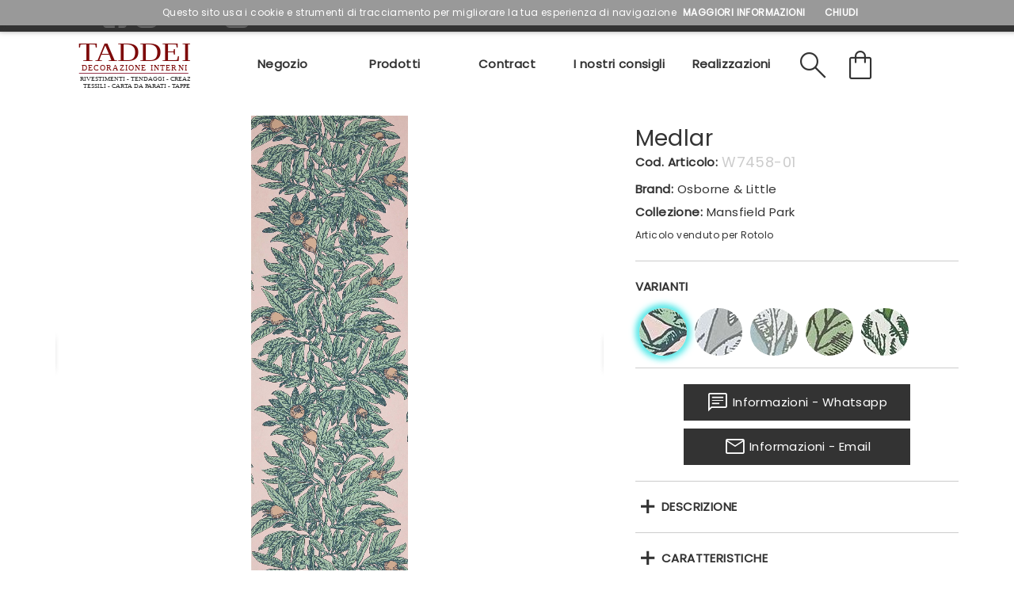

--- FILE ---
content_type: text/html; charset=utf-8
request_url: https://www.tessutigenovataddei.com/product/carta-parati/osborne---little/mansfield-park/2143/medlar
body_size: 60065
content:


<!DOCTYPE html>

<html xmlns="http://www.w3.org/1999/xhtml" lang="it">

<head id="ctl00_HeadPage">
    <title>Medlar di Osborne & Little | Taddei</title>

    <style>
        li.txt_usage
        {
            display:flex;
            align-items:center;
            margin-bottom:3px;
        }

        li.txt_usage > img
        {
            margin-right:5px;
        }

    </style>

<meta http-equiv="Content-Type" content="text/html; charset=utf-8" /><meta name="viewport" content="width=device-width, initial-scale=1.0, minimum-scale=1.0, maximum-scale=3.0" /><meta name="theme-color" content="#7d0808" />
            <link href="/styles/style.min.css?v=639041927999709565" rel="stylesheet" />
        <link rel="apple-touch-icon" sizes="57x57" href="/images/favicon/apple-icon-57x57.png" /><link rel="apple-touch-icon" sizes="60x60" href="/images/favicon/apple-icon-60x60.png" /><link rel="apple-touch-icon" sizes="72x72" href="/images/favicon/apple-icon-72x72.png" /><link rel="apple-touch-icon" sizes="76x76" href="/images/favicon/apple-icon-76x76.png" /><link rel="apple-touch-icon" sizes="114x114" href="/images/favicon/apple-icon-114x114.png" /><link rel="apple-touch-icon" sizes="120x120" href="/images/favicon/apple-icon-120x120.png" /><link rel="apple-touch-icon" sizes="144x144" href="/images/favicon/apple-icon-144x144.png" /><link rel="apple-touch-icon" sizes="152x152" href="/images/favicon/apple-icon-152x152.png" /><link rel="apple-touch-icon" sizes="180x180" href="/images/favicon/apple-icon-180x180.png" /><link rel="icon" type="image/png" sizes="192x192" href="/images/favicon/android-icon-192x192.png" /><link rel="icon" type="image/png" sizes="32x32" href="/images/favicon/favicon-32x32.png" /><link rel="icon" type="image/png" sizes="96x96" href="/images/favicon/favicon-96x96.png" /><link rel="icon" type="image/png" sizes="16x16" href="/images/favicon/favicon-16x16.png" /><link rel="manifest" href="/images/favicon/manifest.json" /><link rel="preconnect" href="https://fonts.googleapis.com" /><link rel="preconnect" href="https://fonts.gstatic.com" crossorigin="" /><link rel="stylesheet" href="https://fonts.googleapis.com/css2?family=Poppins&amp;display=swap" /><link rel="stylesheet" href="https://fonts.googleapis.com/css2?family=Material+Symbols+Outlined:opsz,wght,FILL,GRAD@40,300,0,0" /><link rel="stylesheet" href="https://fonts.googleapis.com/css2?family=Lora&amp;display=swap" /><meta name="msapplication-TileColor" content="#ffffff" /><meta name="msapplication-TileImage" content="../images/favicon/ms-icon-144x144.png" /><meta name="theme-color" content="#ffffff" /><meta id="ctl00_metaOgType" property="og:type" content="product" /><meta property="og:site" content="https://wwww.tessutigenovataddei.com" /><meta property="og:site_name" content="Taddei tessuti, tendaggi e carte da parati" /><meta property="og:locale" content="it_IT" />

    <script defer="defer" src="/js/jquery-3.6.0.min.js"></script>

    
            <script defer="defer" src="/js/master.min.js?v=639041927999709565"></script>
        
    <link href="/styles/external/slick.css" rel="stylesheet" />
    <link href="/styles/external/slick-theme.css" rel="stylesheet" />
    <link rel="stylesheet" href="/js/themes/classic/galleria.classic.css" />
    <script defer="defer" src="/js/external/slick.js"></script>
    <script defer="defer" src="/js/gallery_new.js"></script>
    <script defer="defer" src="/js/themes/classic/galleria.classic.js"></script>
    <script defer="defer" src="/js/common/utilities.js"></script>
    <script defer="defer" src="/js/product/product.js"></script>


    <!-- Google Tag Manager -->
    <script>(function(w,d,s,l,i){w[l]=w[l]||[];w[l].push({'gtm.start':
    new Date().getTime(),event:'gtm.js'});var f=d.getElementsByTagName(s)[0],
    j=d.createElement(s),dl=l!='dataLayer'?'&l='+l:'';j.async=true;j.src=
    'https://www.googletagmanager.com/gtm.js?id='+i+dl;f.parentNode.insertBefore(j,f);
    })(window,document,'script','dataLayer','GTM-PD94SJT');</script>
    <!-- End Google Tag Manager -->

    
<meta name="keywords" content="Medlar,Mansfield Park,Osborne &amp; Little,Carta da Parati" />
<meta property="product:keywords" content="Medlar,Mansfield Park,Osborne &amp; Little,Carta da Parati" />
<meta name="description" content="Carta da Parati Medlar di Osborne &amp; Little. Spedizione in tutta Italia." />
<meta property="og:title" content="Carta da Parati Medlar di Osborne &amp; Little" />
<meta property="og:description" content="Medlar di Osborne &amp; Little. Spedizione in tutta Italia." />
<meta property="og:image" content="https://www.tessutigenovataddei.com:443/images/articoli-setup/articoli/carta-parati/2143/Medlar-shop.jpg" />
<meta property="og:image:width" content="500" />
<meta property="og:image:height" content="500" />
<meta property="product:brand" content="Osborne &amp; Little" />
<meta property="product:category" content="Carta da Parati" />
<meta property="product:availability" content="preorder" />
<meta property="og:url" content="https://www.tessutigenovataddei.com/product/carta-parati/osborne---little/mansfield-park/2143/medlar" /><title>

</title></head>


<body>

    <!-- Google Tag Manager (noscript) -->
    <noscript><iframe src="https://www.googletagmanager.com/ns.html?id=GTM-PD94SJT"
    height="0" width="0" style="display:none;visibility:hidden"></iframe></noscript>
    <!-- End Google Tag Manager (noscript) -->

    <div id="fb-root"></div>
    <script async defer crossorigin="anonymous" src="https://connect.facebook.net/it_IT/sdk.js#xfbml=1&version=v18.0" nonce="9jUskXKp"></script>



    <form name="aspnetForm" method="post" action="./medlar" id="aspnetForm" enctype="multipart/form-data">
<div>
<input type="hidden" name="__VIEWSTATE" id="__VIEWSTATE" value="HivIA4p+RauJxLA7TTnJBhm0iQA9OLCYkUu1akMLVZIWKkVNO+nnehMupt8yZmhZybFUVB7CSifwypCZDCF1CvDTR0QGtBR4lFGvFKNkeFb07wKgnXIKwyV79KluW/23DuG4iKMgigHtO71pBSWBdyGNpE5Ktx5uzOGhoeyfHSOWND19FcdL21nh7BkAEBHmnbDpBP+ITRVPLKs8KSE4sAF2APnbnb6PRysJp/QIM2qWQFKbSfHRTXmRwKF/fy3+DQQxVRQyYDPpWchK/XdVYrgdr4JBhZ4nvi7oUFgtyiecYqshpc39mPRNgx7pxXsAwxBo16LMoNG0Kk+GqsOmmpzCp+gLdCED1X8Pd94OvniUTAi0kPiEKCTEIaJqOvZ4Jk5hUfzw9+SmrF1vh/JPn62hHourtVTp17cFaC+GTK3jStNrsHG3ekHKVzbr21qAGtBKq+GnFkmWjbxxCgbsVvx60o+lmVGj2DKBwdLtTWKDkZAjls/FtSM1y2BjRpyIQ7nLetm0E/ZW4NYbqyBuNOen/rtani+n0HmP54ol6QNmFcLPtZ7eLKULmnc7YQj6UVe9sH9o/mpmfmsU5YKCaExgLHywhNKI7comFUgQxhfqJt6MJN4S9yIwPbDlZOLnW9OGd07jK/ItKLTir3V2lphMyR725D2AcuNFtXN+VuzRfhdBHSMv0SnOT7dABM65Q091Tzr9FTCVmD/IHnmi64EL+U0yCaAk9DTOji9wPJg5VdBiHsII2gH35eo4NnIDXhxVE5IRu9vvh0JwURzlWzf56k63XdWpPKLWmntg8EofyVBW+2w8mxdAPkivMfQ2/Nv/mR+W87OCrdUw8FVWnQakRZAov3EZOwFUK3nfJdXIaA4Nj+tPhG5o2oUiEHm+rOLfFwh4+mDQKDm4luUg+NaDC1FdOHlOeloIaYp9YZCeijRlYiyEfmHmPeEqjq8Yxw+c5TO7CxR8x+e5S+bptQeali8ZUH6bv/87BTrhfoMNNIEXfj0j8ot8zXkp9X/iAG9PPueH9dkGONrjEdJOLFbfbXWU98/kDxN7zfdjlVdvvkiG/j3yK06ldEV3FLShqf5pft3zI5+UcTSCe/KzgwrHixRQp/ToBAbPd7CpRw4vXTokkKQ1hq40stJjoKrxxHTbFIZTiFTi+M5B8t3Nlaj9cz4ATfiZ58wBwIPfoJHST/lkClIu+X3ccS7vp7smYak6YS2Ld0xxaLGAfhCMtwdXQbdPKb6lKBSP0NDJPXbm+e570MO08mkN5viF7droy3PKA0JDMrYJgw3vqeTtYrZDE/83NntmYEZwKvzhHhsVjXFhYKbg+4O+jhuDJpT8RhktSyHMnMVX87+Yl9SFM6GBaSgpsRF/Eno4twL8WhVbd8FHSg+O630oONIDUNjZbbJrV8Ki/pGSWisrv+4fiwp6MSLJGnvU52eTxYokzTsimWGRHqj87hAq38Ovwde7Ovma2SOe94mGdGRm/oAA1e+9ry83RF4+P0GqEsmwEq1gIZvimSIjmL3gfSsdHrSJxQfHTg7+IyhiQs+zdejA/zlyCoZ+oBrsunOqHjohsqZ3o16Z/UKRnbB/GyailWdtdMa4j/yoF9imr5nnANTsv9O+jLBZAAG7pZFT4dtpFNrl55ksvqfly1814/sQO3Rt9A1uRLedUBPjerHxlFigfXK8fLVNmFzu+iMGIQuZK0Z8Rms4tlw+XDAOyUGYuz+P76WUN2MFSpMIXbcJgyWbH5jdkqITw1/+d7r81HRUsLYcg1Bus6+wvuY2q/72YQIvTwVcjS+5K7OuR1ODqj3g8VK9qi9vxihzR10/6HjaLj/FTa2yBmtdbFQgeC1FJA5w9gTUsKgk82rjrgtRU2bGrERegQs+B7RYRiatTdR6IE6zZ6WARTM74gjYTLk2Tx1mMqpm7UVTxtezg3U1Vrk6DyUKUuSLAxkWkBUtEXDsIKbE3ci0T/SfL7rFhFv8oBIsMBI/gHSvc/BQQe/do2fZjiQ1G9t8LefiO09j9h64ae9x+nSZ3M/taXnU80kizquVAwYht6dMMtpdmeWz8ETo1VBL8Tknz1/MHrU1kkEwiXpIb852P86SK99gNEbl+1XKPLi11y8JMfJWCi6OrUH0fsRpPwceQR8hXXXx+YrMYwwuubI826yOB9Nl0OMIWeLfmKUmqzKyI17/mIoF09BRBEQG22MCRj6nG5i0a3eO4eg+VEY0AOzy6qjwwB9xHDOaFq7bp/DlE8f7s4l7qaRtJ/Y43vspq4EvUF1PAwxaDPJvZ+V1mfRzOio6lksSVcvR5VYOkZ5sY7Djxw8pIQCEtGC3CT26s6mnUME8QY61aOFc+Ij5koaKkTWaCezRJF3HcI1oNP25gpr2oc7W7uPk7dvOZydfeJgcGnx0+2vTe6N/AP1MUP0mPrOFZc75V3hBEyoPS8/9+oYTCt7EVPwRLta6/wYB3oa5RZPWiHpPIPJ9SSajJok0zH4cBnBWYJxXVDmNXo9yDWrskkw79jQIKnAsEhWVCwI1DQzc6NqTc+9Zwa/7NtvwfkX5PS1G1H1Lc56+GymtdHBYPkZMVFFa8rAz10JwXmYNVHCjk7USp7rggOaHjr4CfB24+21JL5zn1KG+JhhMRi6qZIiOTAWLr8P+33Trw/KPBtHOj0qJcsqz7jS3ZENIvXY5B00jkitAW8msDGOpyyFymDsU+1lno98Co1OjR0nKNrfOhaFLazLEmhy9ey4rUeFh2KEB55BuZGgFaf8QB3W4xmRzCb/[base64]/mrf3IdOx3U8ZqRxZWto4UwPVUs6Lx1ASHe2N4DPTVZ6EOwboQ2R2ZHd/FfALOCkDDy1XtelDBTI9ld8S6xV2DPVwACYOzqigf2mZN13zSpjOva9KVJxi2yK8/Kp0Hrq8SU7fmLbHchCfbrHrFoc80rb+jYChSpgK7d1okxn8LT3PFP6BTWoRtvEonzyJ4r4MuFzDnEeGSkWkpG6HVdovB+Dbkc7SK/U9xnPNeus4V5VY0TeQjXnWpsYC8NlL0kQMmNYvxziYp0/hxkp2fw3f1rLxy/pTQrlWsfQ/2F+EEhdqsBKDNx1W0dcoN4ozVtnFinDpAFffmvD1WfRv+PNLJ81M+Up2L3mDhOwlbRd3JL6bhFyY+eieQnjFx0HjEiHcjFssF3D6O6ArEGyslEfCC6vz571OHM+dm47loCD82W7qNhH+5pVqzrpbNc4KKb7j6a+o7YgCZVXKh4p8mgzCmzbolI/8oMZ/d5xZ5G8/xVeFedMVCbKT2e/SP9GMzQsTtracfm/v+/ec169dXMNeaWGhG7ZMpMxVAjcWuyFXv2ai5mE2at3dGXaMGf9lF5KbQ9KrlMNujFuiU6qKF2wnBTASFqY4rl8yw4uSpWJV8PB1G2eTGFdThZQnl2tkmz6H9QAu6rKk+nJSDQhYZjHdRTdiEAhQRsHzFXp/KfunoMaG5TCk7pV8oLM5NDbQtR8PK/9dTxoWusOHe5X2vWMmQJ93g2LAeeWSzE9EfV+rlwMZLXLOA8Ht5EreNfT1bNFendApqa3UEoH/00p73IWJb3vKbhOQASvqQ2sxNY1xy4B8ymjgoJP7QGfN2Zg3VkPLh6tJ6ltBJa0V50T4xxcApU+K4kUgFoKnvXEmhLYXd0hDItgF4PT9mhL+6f/svjeR3ad6Wt6Jg4RbcTl8fIfE5Esgt6BQBX6tqbDGw2i5HdPIli9I4vJNpxQ5Kxa4YzDPjHYZ08macQGQO1tQJzSG8djyaT6IRiKGWafd1ugSECt1N/hcJBcLXf9CpoC9YIe0JJ0DLTW+vhp/kPflQDwdL7CoxGG6r0JbHlJkQ46i3yi2cKtwzM3i2q4M3ILpYtyFXO0y2vZS5+yAJaA+uBVpSr8v1AwLbuoew36M4527xP18PQtmRUZ7cCgm/1Fao+zM1Jbq6qZo1NzIh0mymoIz4HZy+aAcxj3iQ03eS5M33R/H39NbqQry50rA9vKVbHe8+x5vFj2dtHo0oe/bjox6v16qhGvQxyb2YzeJeV3MyA6D9jIXFApvEChMtFlat+QqVXHxh+X4ztIeJQ7vIS+h4Aob1Y6gWX95R1FJrMWXT7jH9/kg8h9WkLWdt8UpkRwFd9EBXrWNHZ4PiK7z+660hkiKjqt7K+80JedRILC0FdIjR7mZ8nuyhBCVVvSFhmNW6U3LSx9aewgWKr+Rscs28d/4v7kjYEwOGyn2FPpF9d88ODMeu1Evg8caLOMuT+r0ZGLhdzhHUQvjZV7vE9iyfJNT2XDpqXKFmErd4AKRyCI/6B7u3Z3VIKC3bintNr/497J246xmmCjcx0qquQ2Sx5GNJ1EOVY+ejS3JVode8Qv7z8c9LsBTUoO5tQtPuxnWQiLUFhFKvc4kHp23Tdz42r95kq/4raVHwcuOYOTJOJaFjkmh9yRP2Trh+fk01T2r+nX5fwrqceWo4IJj1zJjIme441ry+BxHaxNt6nrERpXh+teZH6D6p9D289A/IMVpJa5lvyIFR+3SGlnYf7f7ot0TmW6i76uOutw8YtOReKpM5qqrVtXEcihOVOJu2wSPYWPleN0e710fY8JUV/BG1pPJBugVjyaH+CkIu2L7/8/3/rBPOZ84SLqsRl3A+SVdld2a7ssD1y45K3yjb2BeE6Pwa76U8gVX6b0S+4ZpRfPxP/sYORdQzmXi34wTnrAxQtsqNmvWWuGM8h6hPQkYGohdEfdTb0wUdMlWnve8LEpVJdHzyRQaGwcecY2WVrIBgN5OwBvOkzMBJjTZ+s98XroWGakvIcVzqAWwHEGu0scwPxXxYaDjPk5ounvYknFTzdTKIKaS/gd1SsRgD4gWN6DVDb5KhPN2npEKyPvyA6SOTTn2U8TDxRdFyMqDU46H19MTfyMfZD79Mm2QOUrSGHeBB3UTdmOUiwpWN2qKMXDIMuhh2yKb1LfwDd8dhe1edCPjGuBSKVeVErWZa8tOzScLQpqw1HxsugOD6JDWWz5hY+wMFSJKGcymeVUQIcjWFw/LRGvAa6msaG6XnAaw8HGZtwQZRjGYbJYSL94smP42QngacnPR3lJ5z9wZM/tR3YCcrxl+fGp62p1WuOqcJ1Btc8dbOLosCXesYyjhEmcK7G8x+YgtMxjnIMv/0UzScqkPclSgntXoAV5C7w+6PJeodQx/k5bfkWmAxw7GWo3wBDDOaOqaRBhxm/pGCGYLplZms4qAcOfZkRam/1e3QVGH+OWG8IUjsdg3tN8f7Zt/FC2CErF1ixmg1F+N/oe9M9otRMF1ng5moJMh+jDsrNzbx4oI2o58ulNlXWertWmO4urdneCo8r3KIl6MlOPXgs1H4uRu4cXIwpRmmHGTvtBKdFljJRHWdNf0L0d6oiD2DDT0Tl/MAjYa13Zl+8sQZWbU/I+z2aKxqYeQgClyFrdAy4H3/rBQKpQHJDksYKbH94jm1ChUfHRvb+Ktys77ns1sGXoM1kLMcpWsti41CUYP5n3lB9lTJPVjS3qbyxBNoUSbZxjjpeeGhA5Zj0SuUXZXpeqwvzg+rm/M97DIfdk4UbEXjpDZA1cIDfvWfDQkyjcQPCBhBjjRex5JHKaXdZ9zXMsw2H/zqJn9ArsFhyReBNcUX3LjtlknUpZzhFcvY7qaa79kO3xawJFTpxFiHSnwDBiMs2yqZPPbySlrr8VBVGu4Kldvpk7hX/ArENWx2XpWiZKLUNfQcGbkJhh/6UP32wt87MWWu3VHAK7//o7aC9OvDuSfCoJa6RLYFZcow6gYH9WEiJRFP6Zkyw2O/[base64]/pXztnxgDwQtWsAm6gddlZjRNw6V2QSxfIQTePCJQS0RcgibSGVfGSpJPapzT8cPi3mopGkXMYPHMFzSTtKWC18PkOmP0+VL+HyBDxGdX5Jhm6jCio/TRfREz+aXSdYfQ6f8I9kmYM3KdAGp2MvBgAYFTuztpkcTdRYKPaBPyRAGCM/PEJ4Nxsw9jfv2OZgsoR1kTQVL0DggSQR59oEFCWoerHM4iivJBAd1dAOvcI7xlJyuD46wcDKT9kFss4iXDfUhzPfsl7IkqzImTMO+QNYdqEf/yIhEfT1iz/siLKympohxfFxFeCL0Vt+cGdVPsGCTZdZYHN6P4W5bcZZQLQfqF38iRpzaYeTJukofOx3+2ZgnD0VejAls9KxX6CerbwRR6YxkiaQdhD02fXhHeaIP+9ZJthkfKAOTxD03ohTKQS+u3s/llyW4PrsBKjOti7N5fEzrKuTI3fqs8ctVkkiOIRci07HAd8fjhJocu0TNaVTfBL3AI63n5dPy0tUAImHY3ARix1/tP3LLpSNmxuD7LcWKj1NXKuXrcLnK2eSz03ih4469nO1OHWaZqgTa/2nnRv6GrU0Oe6UjAigHHifJUYiCUn3uVH6DDXeIl3qzKrWHlldFvSl5nRsXBn+G1QT9oiWXWvpf/I9P3i+YpJ6yb2ozkF7zXZWWaageAzieU6WzNRC+SjoZOGaRGySgNFMEIewsKxiSoPrXbw74jVBQNFotSYaEYOZjthzjoF+dGCwfxD5dSX/OalvQrGqb/zJwn2iy42W2r9Rd3ImJ135Q/2QvzGwiobGwclo2Eh+8bkeaHvyAgZBONVOsZi7WphBnR0PUg/LHGfuRwaE7QLZi3JA65Za5mKvuTReAn+HRTAxrWQtuER2O6oUQ8IG2chZ97ysmxaXmqvXeNUcRJAWNbhsyLS+H01qVs7l8oIG6/OU2t/+q4TtduKj6X3Bg487oAlzQS7OmJiFIvUgrVDMlBzo+0M74WREgQPGslaqnXgLPvCYbgqVqdEk385A5CrsgvouimyEVwNsAFpo3NGGYWts6BwNJDANV3K4BMKvxFM+Zcq3nWq6QXsIgu/WYU5MGw51F62ReX35jk1xTKI40QDp/JaVMq/3nLB50BtYnbNT8wRR4GNuVY8zvNEx2CbtP0h2uKFfqJIff8NqPoz4JLYQHrQzyDjqkm0BQ+zSsMwgg17opzgWs1FxfsiTNs/2c7Byos0FErgwBIK9Dj/Ix0PSK1j2N7i02XRTGnX/ICQy7DxgH0LJb8QOn1R6VAcwnl1Cqh2EYiPWEbT3lAPHDlca3nF22nGRsGQEjQIqhTZvArJk/1bmAdkFUz6t104qYSry0+sbDlU3xg4Bz732hQBe4vXkMBzRXQ//Xb01QktVCt2b/8r0kJ1aO4/D5JE9+kTNAwF4W22Yu3c1J3m/ygToXP9C6rISvnDlXSd6VXOmcmMlkub5iEG3l7zPYIuRTJG45dy9XOqvfOJA0WSBF398sJ7+SiAS8HKJV+GIlz/8+AmBZx/YsHUm6SFKPCPFqxGaRdtmgawBglgRQEnlPQkP6tJeef8W8WempCcqudsiRcxcgsAcR4c2voxKH/KfNOGa+krFisn3rJ/8U999pAeZLpLrrFy8XK65RUkyeZfZcEHBbq2M8qOtJwkMwPgfAWuBMyK6YCkuhzmpCCyWg91qSCRvb8jnfpHGow/fNafqtebEOposfZ9ok4czk9fdYEGGI9t15LwABWL3gETJCdNC8+jGmIQGKXIr7B/ZnySz/HowH//Kw//EbCbrRXBtRHFqBEcXBzXX5sz0jurCWK4wjNwlDMC7yh7PLRHPzjVbHFbCPCBgiDjqcfo/YhI8SQp9TONksnso8qyCjuLlgAlzwRDICmP3p2LIQsrMGanLyveL9fjWLYQ6KWD14tpaeMfN7C0cXl0zoALI2S0JKOHu2HAVlg/KUIn+PI+eMI5iNy65l1mg6brGxHgyrFDDJmQZBCoFhKujs+gYuWh+b8EPdREFJ5cwkqsDhDDalyIpB3I3/6uSTtIbnEWAFPALXUhgz9jelow1msFEx7x62pBtq7oQjQS/[base64]/6SmleyjPn7ED07osyxoX0zFs97NGBWdTM5PNiCyfaVD4FPiMAq3P72T+o5Rqf/J0/TQVhmUGyv5as4OWDGfjYCybUVTzXGavykTYjSpcSO0h8cBnLdXHnG00KAoTBRDXPV6mRFFv0E18gsXe3qwjJbstXy7FB0yImbMcDOAoMafXCjgGnstkItyKV7fUCjdsvqBLk+6Vov5FRtS/cUH2Kj4B/DqS50aqPDq5lIPl/2lH1LfNszSp4QlyuSyfAf/yskVjpbThBjzLAWxNM/bwzOk8w5zvtWQtomNpQE/GP+2jJCvAmzQrzq6B55adDEEsaYMFmgGQ2njztYG0K1wklb69WswOu+ZKbYyjNa+kxif9FXzg0FkzUlEFgbVMjHZOlg3lfUOb+5Xt0GubniCgeWzB2qJ4gOMxNyKmRpO1i4SWM=" />
</div>

<div>

	<input type="hidden" name="__VIEWSTATEGENERATOR" id="__VIEWSTATEGENERATOR" value="3805503D" />
	<input type="hidden" name="__EVENTVALIDATION" id="__EVENTVALIDATION" value="fffVweBmGRphAopmLDTSzqs+aAU4TPYGNVxYtXKawgElGN6FCa2cwm8IgtVkGnqOdcOI2pteguAYneCJS+wZjFQLxn5glQ/0R4NeR+ShU+g4K52V6pyEIGRFCNbzRdAobEvkRLr/f4W5Oey2dUexI9U9RG8SY4+qNyXpbHn11yYkOfeEf1N4yiBTn5jec6Y5R5YiHO/GtfkHn5sEmhm7A/kWz4nmgJYn18cw8MGXDa+pLf15NdrZc02KhVuwbADOOEPiYrfisvZONvFxVlSJg+BxSvhHQgPDkTvziyRr16gf8rQoXai2rfDjQTt+HnhlEecZlCwyoSRBBMmuV0zX/M8W9SisDS+GHFnk6QimM3Y/fBXPI5RwpffYTrMVkef05TJCSe4apApqmmqnThIFjQ==" />
</div>


        <header id="header">
        
            <div id="topbar">
                <div class="left">
                    <span class="desktop">Ci trovi anche su</span>
                    <a href="https://www.facebook.com/TessutiGenovaTaddei/" id="facebook" target="_blank" title="Facebook"></a>
                    <a href="https://www.instagram.com/taddeitessutitendaggi/" id="instagram" target="_blank" title="Instagram"></a>
                    <span class="desktop">-</span>
                    <span class="desktop">Scrivici</span>
                    <a class="desktop whatsapp" href="https://api.whatsapp.com/send?phone=393755440419" id="whatsapp" target="_blank" title="whatsapp" data-area="header"></a>
                    <a class="desktop contact" href="#" target="_blank" title="scrivici" id="scrivici"></a>
                </div>
                <div class="right">
                    <a id="ctl00_HyperLinkHeaderNewsLetter" title="iscrizione alla newsletter" class="desktop" href="/newsletter.aspx">Newsletter</a>
                    <span class="desktop">|</span>
                    <a href="/contatti.aspx" title="contatti" class="desktop">Contatti</a>
                    <span class="desktop">|</span>
                    <a href="/privacy.aspx" title="privacy" class="desktop">Privacy</a>
                    <a href="#" id="close_mobile_menu" class="mobile" title="chiudi menu" aria-label="chiudi il menu"></a>
                </div>
            </div>

            <div id="menu_bar">

                <a id="main_logo" href="/index.aspx" title="Tadde Tessuti e Tendaggi" >
                    <img src="/images/logo/taddei_header.svg" alt="Taddei Tessuti e Tende" title="Taddei Tessuti e Tende" />
                </a>

                <nav id="menu">
                    <ul>
                        <li class="sub_menu">

                            <div class="menu_item">
                                <a href="#" class="label icon expand">Negozio</a>
                            </div>

                            <div class="sub_menu_container">
                                <ul class="list">
                                    <li><a href="/showroom.aspx" title="Oltre 400 mq di assortimento, parcheggio privato" class="class_submenu_first">Show Room</a></li>
                                    <li><a href="/servizi.aspx" title="Sopralluogo e preventivi gratuiti">Servizi</a></li>
                                    <li><a href="/azienda.aspx" title="La passione per il nostro lavoro">Chi siamo</a></li>
                                    <li><a href="/brand.aspx" title="I nostri brand">Brand</a></li>
                                    <li><a href="/contatti.aspx" title="dove siamo e come chiamarci">Contatti</a></li>
                                    <li id="ctl00_li_nl_menu"><a href="/newsletter.aspx" title="iscrizione alla newsletter">Newsletter</a></li>
                                </ul>
                            </div>
                        </li>
                        
                        <li class="sub_menu">

                            <div class="menu_item">
                                <a href="#" class="label icon expand">Prodotti</a>
                            </div>

                            <div class="sub_menu_container">
                                <ul class="list">
                                    <li class="label"><a href="/tessuti.aspx" title="Tessuti per arredamento">Tessuti</a></li>
                                    <li class="label"><a href="/tende.aspx" title="Tende e Tendaggi di Design per i Tuoi Interni">Tendaggi</a></li>
                                    <li class="label"><a href="/carta-parati.aspx" title="Carta da parati e murales">Carta da parati</a></li>
                                    <li class="label"><a href="/product/tappeti"  title="Tappeti e Moquettes">Tappeti e Moquette</a></li>
                                    <li class="label"><a href="/rivestimento-divani-poltrone.aspx" title="rivestimento divani e poltrone">Rivestimento divani</a></li>
                                    
                                    <li class="label"><a href="/sistemi-tende.aspx" title="Sistemi per tende">Sistemi per tende</a></li>
                                </ul>
                            </div>

                        </li>

                        <li id="menu_contract">
                            <div class="menu_item">
                                <a href="/contract.aspx" class="label icon gotolink" title="La nostra sezione dedicata alle aziende">
                                    Contract
                                </a>
                            </div>
                        </li>

                        <li class="sub_menu">

                            <div class="menu_item">
                                <a href="#" class="label icon expand" title="Suggerimenti, consilgi e news">I nostri consigli</a>
                            </div>

                            <div class="sub_menu_container">
                                <ul class="list">
                                    
                                            <li class="label">
                                                <a id="ctl00_RepeaterSuggestions_ctl00_HyperLinkSuggestion" title="Quanti metri di tessuto servono per un divano?" class="icon1" href="/articoli/quanti-metri-ci-vogliono-per-rivestire-un-divano">Quanti metri di tessuto servono per un divano?</a>
                                            </li>
                                        
                                            <li class="label">
                                                <a id="ctl00_RepeaterSuggestions_ctl01_HyperLinkSuggestion" title="Idee creative per usare la carta da parati" class="icon1" href="/articoli/idee-creative-per-usare-la-carta-da-parati">Idee creative per usare la carta da parati</a>
                                            </li>
                                        
                                            <li class="label">
                                                <a id="ctl00_RepeaterSuggestions_ctl02_HyperLinkSuggestion" title="Simboli Carta da parati: istruzioni e consigli" class="icon1" href="/articoli/carta-da-parati-simboli-e-istruzioni">Simboli Carta da parati: istruzioni e consigli</a>
                                            </li>
                                        
                                            <li class="label">
                                                <a id="ctl00_RepeaterSuggestions_ctl03_HyperLinkSuggestion" title="Come rendere l&#39;esperienza in negozio efficiente" class="icon1" href="/articoli/come-rendere-la-vostra-esperienza-in-negozio-efficiente">Come rendere l'esperienza in negozio efficiente</a>
                                            </li>
                                        
                                            <li class="label">
                                                <a id="ctl00_RepeaterSuggestions_ctl04_HyperLinkSuggestion" title="Guida ai simboli di manutenzione dei tessuti" class="icon1" href="/articoli/guida-simboli-manutenzione-tessuti">Guida ai simboli di manutenzione dei tessuti</a>
                                            </li>
                                        
                                </ul>
                            </div>

                        </li>
                        
                        <li id="menu_contacts">
                            <div class="menu_item">
                                <a href="/realizzazioni.aspx" class="label icon gotolink" title="I nostri lavori">
                                    Realizzazioni
                                </a>
                            </div>
                        </li>
                        <li class="mobile" id="menu_link_whatsapp">
                            <div class="menu_item">
                                <a href="https://api.whatsapp.com/send?phone=393755440419" target="_blank" class="label whatsapp" data-area="menu" title="scrivi su Whatsapp" aria-label="scrivi su whatsapp">
                                    <img src="/images/logo/common/whatsapp-color.svg" alt="whatsapp icon" />
                                    Scrivici su WhatsApp
                                </a>
                                <a href="https://api.whatsapp.com/send?phone=393755440419" target="_blank" class="mobile icon" data-area="menu" title="scrivi su Whatsapp" aria-label="scrivi su whatsapp">
                                    <i class="material-icons gotolink"></i>
                                </a>
                            </div>
                        </li>
                        <li class="mobile">
                            <div class="menu_item_content">
                                <div class="content_section">
                                    <div class="image">
                                        <img src="/images/phone_contatti.png" alt="Telefono" title="Telefono" />
                                    </div>
                                    <div class="text">
                                        <span>Tel: 010 318327</span>
                                        <span>Fax: 010 3620625</span>
                                    </div>
                                </div>

                                <div class="content_section">
                                    <div class="image">
                                        <img src="/images/address.png" alt="Email" title="email" />
                                    </div>
                                    <div class="text">
                                        <span>Via Crimea 46/R</span>
                                        <span>CAP 16129 - Genova (GE)</span>
                                    </div>
                                </div>
                            </div>
                        </li>
                        <li id="ctl00_ListMenuMobNL" class="mobile">
                            <div id="menu_mobile_newsletter">
                                <a href="/newsletter.aspx">Newsletter</a>
                            </div>
                        </li>
                        <li class="last-menu-item mobile">
                            <div></div>
                        </li>
                    </ul>
                </nav>

                <div id="menu_button_container">
                    <div id="menu_button_left" class="mobile">
                        <a href="#" id="link_menu" title="apri menu" aria-label="apri menu"></a>
                    </div>
                    <div id="menu_button_right">
                        <a href="tel:010318327" title="010318327" id="link_phone" class="mobile"></a>
                        <a href="/contatti.aspx#anchor_map" id="link_map" class="mobile" title="contatti" aria-label="pagina dei contatti e informazioni per raggiungere il negozio"></a>
                        <a id="HyperLinkSearchArticle" title="Cerca articolo" class="class_search"></a>
                        <a id="HyperLinkCart" title="Carrello" class="class_cart" href="/shop/carrello.aspx">
                            <span id="cart_num_of_items" class="class_cart_num_of_items"></span>
                            <span id="cart_subtotal_amount" class="class_cart_subtotal_amount"></span>
                            <span id="cart_total_amount" class="class_cart_total_amount"></span>
                        </a>
                    </div>
                </div>

                <div id="searchbar_container">
                    <div id="searchbar" >
                    
                        <div id="searchbar_textbox_container">
                            <input name="ctl00$TextBoxSearch" type="text" id="TextBoxSearch" placeholder="Ricerca un articolo.." />
                        </div>
                        <div id="searchbar_button_container">
                            <div id="searchbar_search_button">
                                <span>
                                    <i class="material-icons">search</i>
                                </span>
                                <input type="submit" name="ctl00$ButtonSearchSubmit" value="VAI" id="ButtonSearchSubmit" />
                            </div>
                            <div id="searchbar_close_button">
                                <span>
                                    <i class="material-icons">close</i>
                                </span>
                            </div>
                        </div>
                    
                    </div>
                </div>

        </header>

        <div id="sub_header_container">
        
            

            <div id="overlay_menu"></div>
            <div id="overlay"></div>
        </div>

        <main id="body_container">
            

    <section id="article_detail" class="web_section">

        <div class="web_section_column">

            <div class="web_section_pc_66 sticky">


                <div id="product_gallery_1" class="web_part_gallery">

                    <input type="hidden" name="ctl00$ContentPlaceHolderBody$HiddenFieldRationImage" id="HiddenFieldRationImage" value="3.45" />

                    
                            <a id="ctl00_ContentPlaceHolderBody_RepeaterImageArticolo_ctl00_HyperLinkImageLarge" rel="/images/articoli-setup/articoli/carta-parati/2143/variants/4418/Medlar-W7458-01-original.jpg" href="/images/articoli-setup/articoli/carta-parati/2143/variants/4418/Medlar-W7458-01.jpg"><img id="ctl00_ContentPlaceHolderBody_RepeaterImageArticolo_ctl00_ImageThumbNail" title="W7458-01" variantid="4418" src="/images/articoli-setup/articoli/carta-parati/2143/variants/4418/Medlar-W7458-01-thumbnail.jpg" style="border-width:0px;" /></a>
                         
                            <a id="ctl00_ContentPlaceHolderBody_RepeaterImageArticolo_ctl01_HyperLinkImageLarge" rel="/images/articoli-setup/articoli/carta-parati/2143/variants/4419/Medlar-W7458-02-original.jpg" href="/images/articoli-setup/articoli/carta-parati/2143/variants/4419/Medlar-W7458-02.jpg"><img id="ctl00_ContentPlaceHolderBody_RepeaterImageArticolo_ctl01_ImageThumbNail" title="W7458-02" variantid="4419" src="/images/articoli-setup/articoli/carta-parati/2143/variants/4419/Medlar-W7458-02-thumbnail.jpg" style="border-width:0px;" /></a>
                         
                            <a id="ctl00_ContentPlaceHolderBody_RepeaterImageArticolo_ctl02_HyperLinkImageLarge" rel="/images/articoli-setup/articoli/carta-parati/2143/variants/4420/Medlar-W7458-03-original.jpg" href="/images/articoli-setup/articoli/carta-parati/2143/variants/4420/Medlar-W7458-03.jpg"><img id="ctl00_ContentPlaceHolderBody_RepeaterImageArticolo_ctl02_ImageThumbNail" title="W7458-03" variantid="4420" src="/images/articoli-setup/articoli/carta-parati/2143/variants/4420/Medlar-W7458-03-thumbnail.jpg" style="border-width:0px;" /></a>
                         
                            <a id="ctl00_ContentPlaceHolderBody_RepeaterImageArticolo_ctl03_HyperLinkImageLarge" rel="/images/articoli-setup/articoli/carta-parati/2143/variants/4421/Medlar-W7458-04-original.jpg" href="/images/articoli-setup/articoli/carta-parati/2143/variants/4421/Medlar-W7458-04.jpg"><img id="ctl00_ContentPlaceHolderBody_RepeaterImageArticolo_ctl03_ImageThumbNail" title="W7458-04" variantid="4421" src="/images/articoli-setup/articoli/carta-parati/2143/variants/4421/Medlar-W7458-04-thumbnail.jpg" style="border-width:0px;" /></a>
                         
                            <a id="ctl00_ContentPlaceHolderBody_RepeaterImageArticolo_ctl04_HyperLinkImageLarge" rel="/images/articoli-setup/articoli/carta-parati/2143/variants/4422/Medlar-W7458-05-original.jpg" href="/images/articoli-setup/articoli/carta-parati/2143/variants/4422/Medlar-W7458-05.jpg"><img id="ctl00_ContentPlaceHolderBody_RepeaterImageArticolo_ctl04_ImageThumbNail" title="W7458-05" variantid="4422" src="/images/articoli-setup/articoli/carta-parati/2143/variants/4422/Medlar-W7458-05-thumbnail.jpg" style="border-width:0px;" /></a>
                         
                    
                </div>

                <div id="fullscreen_button"><span class="label">Schermo Intero</span></div>

            </div>

            <div class="web_section_pc_33_66">

                <div class="web_part_shop_article">

                    <div class="section_detail" id="name_section">
                        <input type="hidden" name="ctl00$ContentPlaceHolderBody$HiddenFieldIdArticle" id="HiddenFieldIdArticle" value="2143" />
                        <input type="hidden" name="ctl00$ContentPlaceHolderBody$HiddenFieldDefaultVariantId" id="HiddenFieldDefaultVariantId" />
                        <input type="hidden" name="ctl00$ContentPlaceHolderBody$HiddenFieldStock" id="HiddenFieldStock" value="false" />
                        <input type="hidden" name="ctl00$ContentPlaceHolderBody$HiddenFieldSample" id="HiddenFieldSample" value="false" />

                        <h2>Medlar</h2>
                        <div class="line" id="panel_variant_reference">
                            <label class="label">Cod. Articolo:</label>
                            <span class="value_major"></span>
                        </div>

                        <div id="ctl00_ContentPlaceHolderBody_panel_brand" class="couple">
                            <label class="label">Brand:</label>
                            <a id="HyperLinkBrand" title="Osborne &amp; Little" class="value" href="/product/carta-parati/brand/osborne---little">Osborne & Little</a>
                        </div>
                        <div id="ctl00_ContentPlaceHolderBody_panel_collection" class="couple">
                            <label class="label">Collezione:</label>
                            <span id="LabelCollection" class="value">Mansfield Park</span>
                        </div>

                        

                        <div class="line">
                            <span class="value_minor">Articolo venduto per Rotolo</span>
                        </div>

                        

                        

                    </div>

                    <div class="section_detail" id="variants">
                        <span class="title">Varianti</span>

                        <div class="item_collection">
                            
                                    <div class="item">
                                        <img id="ctl00_ContentPlaceHolderBody_RepeaterVariants_ctl00_ImageVariantImage" title="W7458-01" data-variant-id="4418" data-variant-refcode="W7458-01" data-variant-refname="W7458-01" src="/images/articoli-setup/articoli/carta-parati/2143/variants/4418/Medlar-W7458-01-pattern.jpg" alt="W7458-01" style="border-width:0px;" />
                                    </div>
                                
                                    <div class="item">
                                        <img id="ctl00_ContentPlaceHolderBody_RepeaterVariants_ctl01_ImageVariantImage" title="W7458-02" data-variant-id="4419" data-variant-refcode="W7458-02" data-variant-refname="W7458-02" src="/images/articoli-setup/articoli/carta-parati/2143/variants/4419/Medlar-W7458-02-pattern.jpg" alt="W7458-02" style="border-width:0px;" />
                                    </div>
                                
                                    <div class="item">
                                        <img id="ctl00_ContentPlaceHolderBody_RepeaterVariants_ctl02_ImageVariantImage" title="W7458-03" data-variant-id="4420" data-variant-refcode="W7458-03" data-variant-refname="W7458-03" src="/images/articoli-setup/articoli/carta-parati/2143/variants/4420/Medlar-W7458-03-pattern.jpg" alt="W7458-03" style="border-width:0px;" />
                                    </div>
                                
                                    <div class="item">
                                        <img id="ctl00_ContentPlaceHolderBody_RepeaterVariants_ctl03_ImageVariantImage" title="W7458-04" data-variant-id="4421" data-variant-refcode="W7458-04" data-variant-refname="W7458-04" src="/images/articoli-setup/articoli/carta-parati/2143/variants/4421/Medlar-W7458-04-pattern.jpg" alt="W7458-04" style="border-width:0px;" />
                                    </div>
                                
                                    <div class="item">
                                        <img id="ctl00_ContentPlaceHolderBody_RepeaterVariants_ctl04_ImageVariantImage" title="W7458-05" data-variant-id="4422" data-variant-refcode="W7458-05" data-variant-refname="W7458-05" src="/images/articoli-setup/articoli/carta-parati/2143/variants/4422/Medlar-W7458-05-pattern.jpg" alt="W7458-05" style="border-width:0px;" />
                                    </div>
                                
                        </div>

                    </div>

                    <div class="section_detail buttons" id="buttons">

                        

                        

                        <div id="PanelInfoWhatsapp" class="button_container">
	
                            <a id="ctl00_ContentPlaceHolderBody_HyperLinkWhatsapp" title="richiedi informazioni via whatsapp" class="button whatsapp" data-area="product_action_button" href="https://api.whatsapp.com/send?phone=+393755440419" target="_blank"><span>Informazioni - Whatsapp</span></a>
                        
</div>

                        <div id="PanelInfoEmail" class="button_container">
	
                            <a href="#" id="button_email" title="richiedi informazioni" class="button contact email"><span>Informazioni - Email</span></a>
                        
</div>
                    </div>

                    

                    


                    <div id="ctl00_ContentPlaceHolderBody_PanelDescription" class="section_detail collapse">
	
                        <span class="title">Descrizione</span>
                        <div class="content">
                            <p>
                                The leaves of an ornamental medlar tree bearing pretty blossom and fruits, presented in a vertical stripe layout.
                            </p>
                        </div>
                    
</div>

                    <div id="ctl00_ContentPlaceHolderBody_PanelCustomFields" class="section_detail collapse">
	
                        <span class="title">Caratteristiche</span>
                        <div class="content">
                            
                                    <div class="couple">
                                        <label class="label">Tipo di Carta:</label>
                                        <span class="value">TNT (Tessuto non tessuto)</span>
                                    </div>
                                
                                    <div class="couple">
                                        <label class="label">Dimensione:</label>
                                        <span class="value">Rotolo 10.00 m x 0.52 m</span>
                                    </div>
                                
                                    <div class="couple">
                                        <label class="label">Rapporto del Disegno:</label>
                                        <span class="value">64 (25) #</span>
                                    </div>
                                
                                    <div class="couple">
                                        <label class="label">Peso:</label>
                                        <span class="value">150 g/m2</span>
                                    </div>
                                
                            <div class="icons-list">
                                
                            </div>
                            <div class="tooltip-icon">
                            </div>
                        </div>
                    
</div>

                </div>

            </div>

        </div>

    </section>

    

    <section class="web_section" id="article_path" >
        <div class="web_section_column">
            <div class="web_section_fc">
                <div id="PanelPath" class="web_part_text">
	
                    <div class="content">
                        <a href="/index.aspx" title="home page" >Home</a>&nbsp;/&nbsp;<a href="/product/carta-parati">Carta da Parati</a>&nbsp;/&nbsp;<a href="/product/carta-parati/brand/osborne---little">Osborne & Little</a>
                    </div>
                
</div>
            </div>
        </div>
    </section>

    <section class="web_section" id="article_management_info">
        <div class="web_section_column">
            <div class="web_section_fc">
                <div class="web_part_collection">

                     <div class="item">
                        <div class="icon">local_shipping</div>
                        <div class="title">
                            <h3>Spedizioni</h3>
                        </div>
                        <div class="content">
                            <p>I termini di spedizione sono validi dal momento in cui la merce è pronta per la spedizione</p>
                            <p>
                                <strong>Standard 10,00€</strong>
                                <span>2-3 giorni lavorativi</span>
                            </p>
                            <p>
                                <strong>Ritiro in negozio</strong>
                                <span>Gratuito</span>
                            </p>
                        </div>
                    </div>

                    <div class="item">
                        <div class="icon">reply</div>
                        <div class="title">
                            <h3>Modifiche ordine/resi</h3>
                        </div>
                        <div class="content">
                            <p>
                                <strong>Modifiche all'ordine</strong>
                                <a id="ctl00_ContentPlaceHolderBody_HyperLinkCustomerServiceEmail" href="mailto:shoponline@tessutigenovataddei.com"><span>Scrivi al nostro servizio clienti</span></a>
                            </p>
                            <p>
                                <strong>Reso gratuito</strong>
                                <span>entro 14 giorni</span>
                            </p>
                        </div>
                    </div>


                    <div class="item">
                        <div class="icon">call</div>
                        <div class="title">
                            <h3>Fai il tuo ordine con noi</h3>
                        </div>
                        <div class="content">
                            <p>
                                <span>Non trovi quello che cerchi?</span>
                                <strong><a id="ctl00_ContentPlaceHolderBody_HyperLinkCustomerServicePhoneNumber" href="tel:010%20318327%20">Chiamaci al 010 318327 </a></strong>
                                <span>oppure</span>
                                <strong><a id="ctl00_ContentPlaceHolderBody_HyperLinkCustomerServiceWhatsApp" data-area="footer_product" href="https://api.whatsapp.com/send?phone=+393755440419" target="_blank"><span>Scrivici su Whatsapp</span><img src="/images/logo/common/whatsapp-color.svg" id="logo_whatsapp" /></a></strong>
                            </p>
                        </div>
                    </div>
                </div>
            </div>
        </div>
    </section>

    <div id="PanelArticleInSameCollection" class="web_section">
	
        <div class="web_section_column">
            <div class="web_section_title">
                <h2 class="center">Nella stessa collezione</h2>
            </div>

            <div class="web_section_fc">
                <div class="web_part_slider slide">
                    
                         <a id="ctl00_ContentPlaceHolderBody_RepeaterItemsSameCollection_ctl00_HyperLinkItem" class="item" href="/product/carta-parati/osborne-and-little/mansfield-park/2136/netherfield"><div id="ctl00_ContentPlaceHolderBody_RepeaterItemsSameCollection_ctl00_PanelImage" class="image_squared image_rounded" style="background-image:url(/images/articoli-setup/articoli/carta-parati/2136/Netherfield-shop.jpg);">

	</div>
                             <span class="title">Netherfield</span>
                         </a>
                     
                         <a id="ctl00_ContentPlaceHolderBody_RepeaterItemsSameCollection_ctl01_HyperLinkItem" class="item" href="/product/carta-parati/osborne-and-little/mansfield-park/2137/palm-house-trellis"><div id="ctl00_ContentPlaceHolderBody_RepeaterItemsSameCollection_ctl01_PanelImage" class="image_squared image_rounded" style="background-image:url(/images/articoli-setup/articoli/carta-parati/2137/Palm-house-trellis-shop.jpg);">

	</div>
                             <span class="title">Palm house trellis</span>
                         </a>
                     
                         <a id="ctl00_ContentPlaceHolderBody_RepeaterItemsSameCollection_ctl02_HyperLinkItem" class="item" href="/product/carta-parati/osborne-and-little/mansfield-park/2139/fullerton"><div id="ctl00_ContentPlaceHolderBody_RepeaterItemsSameCollection_ctl02_PanelImage" class="image_squared image_rounded" style="background-image:url(/images/articoli-setup/articoli/carta-parati/2139/Fullerton-shop.jpg);">

	</div>
                             <span class="title">Fullerton</span>
                         </a>
                     
                         <a id="ctl00_ContentPlaceHolderBody_RepeaterItemsSameCollection_ctl03_HyperLinkItem" class="item" href="/product/carta-parati/osborne-and-little/mansfield-park/2138/palm-house"><div id="ctl00_ContentPlaceHolderBody_RepeaterItemsSameCollection_ctl03_PanelImage" class="image_squared image_rounded" style="background-image:url(/images/articoli-setup/articoli/carta-parati/2138/Palm-house-shop.jpg);">

	</div>
                             <span class="title">Palm house</span>
                         </a>
                     
                         <a id="ctl00_ContentPlaceHolderBody_RepeaterItemsSameCollection_ctl04_HyperLinkItem" class="item" href="/product/carta-parati/osborne-and-little/mansfield-park/2140/knot-garden"><div id="ctl00_ContentPlaceHolderBody_RepeaterItemsSameCollection_ctl04_PanelImage" class="image_squared image_rounded" style="background-image:url(/images/articoli-setup/articoli/carta-parati/2140/Knot-garden-shop.jpg);">

	</div>
                             <span class="title">Knot garden</span>
                         </a>
                     
                         <a id="ctl00_ContentPlaceHolderBody_RepeaterItemsSameCollection_ctl05_HyperLinkItem" class="item" href="/product/carta-parati/osborne-and-little/mansfield-park/2141/cranes"><div id="ctl00_ContentPlaceHolderBody_RepeaterItemsSameCollection_ctl05_PanelImage" class="image_squared image_rounded" style="background-image:url(/images/articoli-setup/articoli/carta-parati/2141/Cranes-shop.jpg);">

	</div>
                             <span class="title">Cranes</span>
                         </a>
                     
                         <a id="ctl00_ContentPlaceHolderBody_RepeaterItemsSameCollection_ctl06_HyperLinkItem" class="item" href="/product/carta-parati/osborne-and-little/mansfield-park/2142/sylvania"><div id="ctl00_ContentPlaceHolderBody_RepeaterItemsSameCollection_ctl06_PanelImage" class="image_squared image_rounded" style="background-image:url(/images/articoli-setup/articoli/carta-parati/2142/Sylvania-shop.jpg);">

	</div>
                             <span class="title">Sylvania</span>
                         </a>
                     
                         <a id="ctl00_ContentPlaceHolderBody_RepeaterItemsSameCollection_ctl07_HyperLinkItem" class="item" href="/product/carta-parati/osborne-and-little/mansfield-park/2135/chroma"><div id="ctl00_ContentPlaceHolderBody_RepeaterItemsSameCollection_ctl07_PanelImage" class="image_squared image_rounded" style="background-image:url(/images/articoli-setup/articoli/carta-parati/2135/Chroma-shop.jpg);">

	</div>
                             <span class="title">Chroma</span>
                         </a>
                     
                         <a id="ctl00_ContentPlaceHolderBody_RepeaterItemsSameCollection_ctl08_HyperLinkItem" class="item" href="/product/carta-parati/osborne-and-little/mansfield-park/2144/follies"><div id="ctl00_ContentPlaceHolderBody_RepeaterItemsSameCollection_ctl08_PanelImage" class="image_squared image_rounded" style="background-image:url(/images/articoli-setup/articoli/carta-parati/2144/Follies-shop.jpg);">

	</div>
                             <span class="title">Follies</span>
                         </a>
                     
                         <a id="ctl00_ContentPlaceHolderBody_RepeaterItemsSameCollection_ctl09_HyperLinkItem" class="item" href="/product/carta-parati/osborne-and-little/mansfield-park/2145/sotherton"><div id="ctl00_ContentPlaceHolderBody_RepeaterItemsSameCollection_ctl09_PanelImage" class="image_squared image_rounded" style="background-image:url(/images/articoli-setup/articoli/carta-parati/2145/Sotherton-shop.jpg);">

	</div>
                             <span class="title">Sotherton</span>
                         </a>
                     
                </div>
            </div>

            

        </div>
    
</div>


        </main>

        <footer id="footer">

            


            <div id="form_contact" class="contact_form">
                <a href="#" name="form_contact" id="fc_close_button" class="close_button" title="chiudi la form"></a>

                <div class="right_side">
                    <div class="header" id="form_contact_header">
                        <h1 id="cf_title" class="title">Scrivici.</h1>
                        <span id="cf_subtitle" class="subtitle">Richiedi un preventivo o anche una semplice informazione sulla disponibilitaà di un prodotto che hai visto sul nostro sito.</span>
                    </div>

                    <div id="form_contact_input" class="contact_input">

                        <div class="full_row">
                            <input name="ctl00$TextBoxName" type="text" id="TextBoxName" tabindex="1" placeholder="Nome" />
                        </div>

                        <div class="full_row">
                            <input name="ctl00$TextBoxEmail" type="text" id="TextBoxEmail" tabindex="2" placeholder="Email" />
                            <input name="ctl00$TextBoxPhone" type="text" id="TextBoxPhone" tabindex="3" placeholder="Telefono" />
                        </div>

                        <div class="full_row">
                            <input name="ctl00$TextBoxOggetto" type="text" id="TextBoxOggetto" tabindex="4" placeholder="Oggetto" />
                        </div>

                        <div id="cf_messaggio" class="full_row">
                            <textarea name="ctl00$TextBoxTesto" rows="7" cols="20" id="TextBoxTesto" tabindex="5" placeholder="Messaggio">
</textarea><br />
                        </div>

                        <div class="attachments">
                            <span>Allega una o più foto.</span>
                           
                            <div id="cf_file_uploaded_area" class="files_uploaded">
                                <input type="file" name="ctl00$FileUploadContactFormImages" id="FileUploadContactFormImages" title="Carica le tue immagini" Multiple="Multiple" Accept="image/x-png, image/gif, image/jpeg" />
                                <div id="cf_button_upload" >
                                    <img src="/images/add.png" alt="Aggiungi Immagine" title="Aggiungi Immagine" />
                                </div>

                                
                            </div>
                            
                            <div id="cf_files_button" class="files_button">
                                <div id="cf_delete_file_button">
                                    <span>Rimuovi foto</span>
                                </div>
                            </div>
                        </div>

                        <div id="cf_input_error" class="error">
                            <span class="message" id="cf_error_message"></span>
                        </div>

                        <div id="form_contact_input_buttons" class="checks">
                            <div>
                                <input type="checkbox" id="cf_privacy_check" tabindex="6" />
                                <label for="cf_privacy_check">Dichiaro di aver preso visione e accettare la politica di <a href="/privacy.aspx" title="privacy">Privacy</a> di Taddei Tessuti e Tendaggi</label>
                            </div>
                            <div>
                                <input type="checkbox" id="cf_newsletter_check" tabindex="6" />
                                <label for="cf_newsletter_check">Acconsento a ricevere la Newsletter di Taddei su prodotti, servizi ed eventi.</label>
                            </div>
                        </div>
                        <div class="buttons">
                            <div class="button" id="cf_confirm_button">
                                <div class="send_button">
                                    <a href="#" id="cf_send_button" title="Invia la tua mail" tabindex="7"><span>Invia</span></a>
                                </div>
                            </div>
                            <div class="loading" id="cf_loading">
                                <div id="loader_image">
                                    <img src="/images/loading.gif" alt="loading" title="loading" />
                                </div>
                            </div>
                        </div>
                    </div>

                    <div id="form_contact_feedback">
                        <span id="form_contact_feedback_message_ok">
                            Grazie per averci contattato. Risponderemo alla tua mail il prima possibile.
                        </span>
                    </div>
                </div>
            </div>

            <div id="social_link_container">
                <div class="item">
                    <a href="https://www.facebook.com/TessutiGenovaTaddei/" target="_blank" rel="noopener" title="Facebook"></a>
                </div>
                <div class="item">
                    <a href="https://www.instagram.com/taddeitessutitendaggi/" target="_blank" rel="noopener" title="Instagram"></a>
                </div>
                <div class="item">
                    <a href="https://api.whatsapp.com/send?phone=393755440419" target="_blank" rel="noopener" title="Whatsapp" class="whatsapp" data-area="footer_social_link"></a>
                </div>
            </div>

            <div id="site_map_container">

                <div id="site_map">
                    <section>
                        <h3>Negozio</h3>
                        <a href="/showroom.aspx" title="Il nostro negozio">Lo Show Room</a>
                        <a href="/servizi.aspx" title="I servizi che offriamo">Servizi</a>
                        <a href="/azienda.aspx" title="La passione per il nostro lavoro">Chi Siamo</a>
                        <a href="/brand.aspx" title="Le migliori marche a disposizione per te">Brand</a>
                        <a href="/contatti.aspx" title="Dove siamo, come raggiungerci e come chiamarci">Contatti</a>
                        <a href="/newsletter.aspx" id="ctl00_linkFooterNl" title="iscriviti alla newsletter">Iscrizione Newsletter</a>
                    </section>
                    <section>
                        <h3>Prodotti</h3>
                        <a href="/tessuti.aspx" title="Tessuti per arredamento" >Tessuti</a>
                        <a href="/tende.aspx" title="Tende e Tendaggi di Design per i Tuoi Interni" >Tendaggi</a>
                        <a href="/carta-parati.aspx" title="Carta da parati e murales">Carta da parti</a>
                        <a href="/product/tappeti" title="tappeti e moquettes">Tappeti e Moquette</a>
                        <a href="/rivestimento-divani-poltrone.aspx" title="rivestimento divani e poltrone">Rivestimento divani</a>
                        
                        <a href="/sistemi-tende.aspx.aspx" title="Sistemi per tende">Sistemi per tende</a>
                    </section>
                    <section id="ctl00_section_footer_shop_online">
                        <h3>Servizi</h3>
                        <a href="/servizi.aspx" title="I nostri servizi" >Servizi</a>
                        <a href="/contract.aspx" title="Taddei per le aziende" >Contract</a>
                        <a href="/realizzazioni.aspx" title="I nostri lavori">Realizzazioni</a>
                    </section>
                    <section>
                        <h3>Riguardo a</h3>
                        <a href="/privacy.aspx" title="come gestiamo i tuoi dati">Privacy</a>
                        <a href="/shop/termini.aspx"  title="Condizioni di vendita per gli acquisti online">Condizioni di vendita</a>

                        <span class="classSocialLink"></span>
                        <div class="fb-like" data-href="https://www.facebook.com/TessutiGenovaTaddei" data-width="" data-layout="button_count" data-action="" data-size="small" data-share="true"></div>
                    </section>

                </div>
            </div>

            <div id="mobile_footer_social" class="mobile">
                <div class="class_mobile_social_button">
                    <div class="fb-share-button" data-href="https://www.facebook.com/TessutiGenovaTaddei/" data-layout="button_count" data-height="25" data-size="small" data-show-faces="true" data-colorscheme="dark"></div>
                </div>
            </div>

            <div id="endline_container" itemscope itemtype="http://data-vocabulary.org/Organization">
                <div>
                    <span itemprop="name">TESSUTI - TENDAGGI TADDEI</span>
                    <span itemprop="address" itemscope itemtype="http://data-vocabulary.org/Address">
                        <span itemprop="street-address">Via Crimea 46/R - 16129</span>
                        <span itemprop="locality">Genova</span>
                    </span>
                    <span>
                        <span>Tel:</span> 
                        <span itemprop="tel"><a href="tel:010318327" title="010 318327">010 318327</a></span>
                        <span>Fax:</span>
                        <span>010 3620625</span>
                    </span>
                    <span>P.IVA 01605500998</span>
                    <span itemprop="geo" itemscope itemtype="http://data-vocabulary.org/Geo">
	                    <meta itemprop="latitude" content="44.4042508" />
	                    <meta itemprop="longitude" content="8.9563025" />
	                </span>
                </div>
            </div>

        </footer>

        <input type="hidden" name="ctl00$HiddenFieldKey" id="HiddenFieldKey" value="2HVR592Y3E017I85POPLL02Z6ZA9VS66DN0T2QAW5Q3MN4ZIUX" />
        <input type="hidden" name="ctl00$HiddenFieldSearchPath" id="HiddenFieldSearchPath" value="carta-parati" />

    </form>
    
</body>
</html>


--- FILE ---
content_type: application/javascript
request_url: https://www.tessutigenovataddei.com/js/product/product.js
body_size: 1987
content:
const APP_PageProduct = {

    current_cart: null,

    webMethodLoadStock: '/api/shop/StockCtrl.asmx/LoadStock',
    webMethodLoadSamples: '/api/shop/StockCtrl.asmx/LoadSamples',

    init: function () {

        APP_PageProduct.setup_gallery();
        Galleria.run('#product_gallery_1');
        $('#TextBoxOggetto').val("Richiesta informazione per Articolo " + $('#name_section h2').html());
    },

    setup_gallery: function () {

        Galleria.configure({
            imageCrop: false,
            transition: 'fade',
            height:1,
            //height: $('#HiddenFieldRationImage').val(),
            fullscreenDoubleTap: true,
            //lightbox: true,
            theme: 'classic',
            showInfo: false,
            dataConfig: function (img) {
                return {
                    title: $(img).attr('title'), // sets title to "John Doe"
                    description: $(img).attr('alt'),
                    variantId: $(img).attr('variantid')
                };
            }
        });

        Galleria.ready(function (e) {
            this.bind("loadfinish", function (e) {
                var variantId = e.galleriaData.variantId;
                $('.item_collection > .item > img').removeClass('selected');
                $('.item_collection > .item > img[data-variant-id=' + variantId + ']').addClass('selected');

                APP_PageProduct.displayCurrentReference();
            });
        });

        $('#fullscreen_button').click(function (e) {

            $('#product_gallery_1').data('galleria').enterFullscreen();

            e.preventDefault();
            e.stopPropagation();

        });

        $('.item_collection > .item > img').each(function () {
            $(this).click(function (e) {

                var variant_id = $(this).attr('data-variant-id');

                $('.item_collection > .item > img').removeClass('selected');
                $(this).addClass('selected');

                var data = $('#product_gallery_1').data('galleria').getAllData();

                for (i = 0; i < data.length; i++) {
                    if (data[i].variantId == variant_id) {
                        $('#product_gallery_1').data('galleria').show(i, true);
                        return;
                    }
                }

                displayCurrentReference();

                e.preventDefault();
                e.stopPropagation();
            });
        });
    },

    displayCurrentReference: function () {
        var variant_ref_code = $('.item_collection > .item > img.selected').attr('data-variant-refcode');
        var variant_ref_name = $('.item_collection > .item > img.selected').attr('data-variant-refname');
        var current_variant_id = $('.item_collection > .item > img.selected').attr('data-variant-id');
        var is_article_in_stock = $('#HiddenFieldStock').val();
        var is_sample_available = $('#HiddenFieldSample').val();

        var reference_print = '';
        if (variant_ref_code == variant_ref_name)
            reference_print = variant_ref_code;
        else
            reference_print = variant_ref_name + ' - ' + variant_ref_code;

        $('#panel_variant_reference > span').text(reference_print);

        if (is_article_in_stock == "true")
            APP_PageProduct.load_article_stock_quantity(current_variant_id);

        if (is_sample_available == "true")
            APP_PageProduct.load_samples(current_variant_id);

    },

    article_added_success: function (my_object_added) {
        $('#add_item_to_cart').addClass('added');
        setTimeout(function () {
            $('#add_item_to_cart').removeClass('added');
        }, 4000);

        var is_article_in_stock = $('#HiddenFieldStock').val();

        if (is_article_in_stock =='true')
            APP_PageProduct.load_article_stock_quantity(my_object_added.IdVariant);
    },

    sample_added_success: function (my_object_added) {
        $('#add_sample_to_cart').addClass('added');
        setTimeout(function () {
            $('#add_sample_to_cart').removeClass('added');
        }, 4000);

        if (my_object_added != null)
            APP_PageProduct.load_samples(my_object_added.IdVariant);
    },

    article_added_failure: function (data) {
    },

    load_article_stock_quantity: function (id_article_variant) {

        if (id_article_variant == undefined)
            return;

        $('#DropDownListQuantity').empty();

        var json_string = '{iIdArticleVariant: ' + JSON.stringify(id_article_variant) + '}';
        execWebMethod(json_string, APP_PageProduct.webMethodLoadStock,
            function (data) {
                var quantity = $.parseJSON(data.d);

                if (quantity == 0) {
                    $('#quantity_not_available').show();
                    $('#DropDownListQuantity').hide();
                    $('#add_item_to_cart').addClass('exhausted');
                }
                else {
                    $('#quantity_not_available').hide();
                    $('#add_item_to_cart').removeClass('exhausted');
                    $('#DropDownListQuantity').show();

                    for (var i = 0; i < quantity; i++) {
                        $('#DropDownListQuantity').append('<option value=\"' + (i + 1) + '\">' + (i + 1) + '</>');
                    }
                }
            },
            function (data) {
                $('#quantity_not_available').show();
                $('#DropDownListQuantity').hide();
            });
    },

    load_samples: function (id_article_variant) {

        if (id_article_variant == undefined)
            return;

        var json_string = '{iIdArticleVariant: ' + JSON.stringify(id_article_variant) + '}';
        execWebMethod(json_string, APP_PageProduct.webMethodLoadSamples,
            function (data) {
                var quantity = $.parseJSON(data.d);

                if (quantity == 0) {
                    $('#add_sample_to_cart').addClass('exhausted');
                }
                else {
                    $('#add_sample_to_cart').removeClass('exhausted');
                }
            },
            function (data) {
                $('#add_sample_to_cart').removeClass('exhausted');
            });
    }
}


$(document).ready(function () {

    APP_PageProduct.init();

    //PAGE EVENTS
    $('.section_detail.collapse').each(function (e) {
        $(this).click(function (e) {

            $(this).find('.content').toggle(300);
            
            var element_title = $(this).find('.title');
            if ($(element_title).hasClass('open'))
                $(element_title).removeClass('open');
            else
                $(element_title).addClass('open');

            e.preventDefault();
            e.stopPropagation();
        });
    });

    $('.slide').each(function () {

        $(this).slick({
            infinite: true,
            slidesToShow: 6,
            slidesToScroll: 1,
            dots: false,
            speed: 300,
            draggable: false,
            prevArrow: '<button type="button" data-role="none" class="slick-prev"></button>',
            nextArrow: '<button type="button" data-role="none" class="slick-next"></button>',
            responsive: [
                {
                    breakpoint: 1024,
                    settings: { slidesToShow: 5 }
                },
                {
                    breakpoint: 899,
                    settings: {
                        centerMode: true
                    }
                },
                {
                    breakpoint: 780,
                    settings: {
                        slidesToShow: 4,
                        centerMode: true
                    }
                },
                {
                    breakpoint: 600,
                    settings: {
                        slidesToShow: 2,
                        centerMode: true,
                    }
                }
            ]
        });
    });

    $('#add_item_to_cart').click(function (event) {

        if (!$('#add_item_to_cart').hasClass('exhausted')) {

            var cart_parameter = {};

            var current_variant_id = $('.item_collection > .item > img.selected').attr('data-variant-id');
            cart_parameter.IdArticle = $('#HiddenFieldIdArticle').val();
            cart_parameter.IdVariant = current_variant_id;
            if ($('#TextBoxQuantity').length > 0)
                cart_parameter.Quantity = $('#TextBoxQuantity').val();
            else
                cart_parameter.Quantity = $('#DropDownListQuantity').val();

            cart_parameter.Sample = false;

            CART.add_item_to_cart(cart_parameter,
                APP_PageProduct.article_added_success,
                APP_PageProduct.article_added_failure);
        }

        event.stopPropagation();
        event.preventDefault();
    });

    $('#add_sample_to_cart').click(function (event) {

        if (!$('#add_sample_to_cart').hasClass('exhausted')) {
            var cart_parameter = {};

            var current_variant_id = $('.item_collection > .item > img.selected').attr('data-variant-id');

            cart_parameter.IdArticle = $('#HiddenFieldIdArticle').val();
            cart_parameter.IdVariant = current_variant_id;
            cart_parameter.Quantity = 1;
            cart_parameter.Sample = true;

            CART.add_item_to_cart(cart_parameter,
                APP_PageProduct.sample_added_success,
                APP_PageProduct.article_added_failure);
        }

        event.stopPropagation();
        event.preventDefault();
    });

    $('.icons-list > img').each(function() {
        $(this).click(function (e) {

            if (isMobile()) {
                $('.tooltip-icon').empty();
                $('.tooltip-icon').show();
                var name = $(this).attr('title');
                var description = $(this).attr('alt');
                $('.tooltip-icon').append('<strong>' + name + '</strong>');
                if (description != undefined)
                    $('.tooltip-icon').append('<span>' + description + '</span>');
            }

            e.stopPropagation();
            e.preventDefault();
        });
    });

    //Search Button
    $('#linksearch_articlenotfound').click(function (e) {
        $('#searchbar_container').show(300);
    });

});
